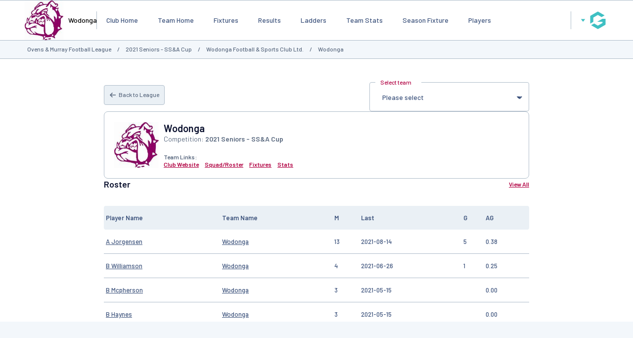

--- FILE ---
content_type: text/html; charset=utf-8
request_url: https://www.google.com/recaptcha/api2/aframe
body_size: 248
content:
<!DOCTYPE HTML><html><head><meta http-equiv="content-type" content="text/html; charset=UTF-8"></head><body><script nonce="YX0moYFdtl5fJe6CrZpHTg">/** Anti-fraud and anti-abuse applications only. See google.com/recaptcha */ try{var clients={'sodar':'https://pagead2.googlesyndication.com/pagead/sodar?'};window.addEventListener("message",function(a){try{if(a.source===window.parent){var b=JSON.parse(a.data);var c=clients[b['id']];if(c){var d=document.createElement('img');d.src=c+b['params']+'&rc='+(localStorage.getItem("rc::a")?sessionStorage.getItem("rc::b"):"");window.document.body.appendChild(d);sessionStorage.setItem("rc::e",parseInt(sessionStorage.getItem("rc::e")||0)+1);localStorage.setItem("rc::h",'1768630436807');}}}catch(b){}});window.parent.postMessage("_grecaptcha_ready", "*");}catch(b){}</script></body></html>

--- FILE ---
content_type: application/x-javascript
request_url: https://passport.mygameday.app//PassportSession/?callback=jQuery2240960744465423053_1768630429696&_=1768630429697
body_size: 158
content:
jQuery2240960744465423053_1768630429696({"name":"","fullname":"","initials":""});


--- FILE ---
content_type: application/javascript; charset=utf-8
request_url: https://fundingchoicesmessages.google.com/f/AGSKWxXAc9GYrrH-nt4TWhb7AusM3Bh4dKyp3_taWMqe-StQ7nkLMn3BaR7A1NDgiySddNOExQH0wgUcnW4L2wgPmeGmDowgNOMTmRVbr3uVYl4BUCBNHwwGyq4_QQOC1OGXpTcobQNJrxuv8kminLCQgi_UuNXcuNWmu0ue3n29xpzDFKtf7CzrHHupi3fv/_/ad41__700_150_-gif-advert./ads/drive./google/adv.
body_size: -1289
content:
window['f1966b3e-5a81-41de-ab25-734541f56de7'] = true;

--- FILE ---
content_type: application/javascript; charset=utf-8
request_url: https://fundingchoicesmessages.google.com/f/AGSKWxUt1aSwIIrkgYCnY8Bhi6tXXVziEnYLzEPSzw-nPJqXlabrueLeJJpNAbIcdl99Wkwb19KSlSLQENKVderbD9k2r8Wr1TDcvS8mLQsYCTBCQg6tNYoIjPGnKgnILdBAvAJrGm8BEA==?fccs=W251bGwsbnVsbCxudWxsLG51bGwsbnVsbCxudWxsLFsxNzY4NjMwNDMzLDczNzAwMDAwMF0sbnVsbCxudWxsLG51bGwsW251bGwsWzddXSwiaHR0cHM6Ly93ZWJzaXRlcy5teWdhbWVkYXkuYXBwL3RlYW1faW5mby5jZ2kiLG51bGwsW1s4LCJNOWxrelVhWkRzZyJdLFs5LCJlbi1VUyJdLFsxOSwiMiJdLFsxNywiWzBdIl0sWzI0LCIiXSxbMjksImZhbHNlIl1dXQ
body_size: -215
content:
if (typeof __googlefc.fcKernelManager.run === 'function') {"use strict";this.default_ContributorServingResponseClientJs=this.default_ContributorServingResponseClientJs||{};(function(_){var window=this;
try{
var OH=function(a){this.A=_.t(a)};_.u(OH,_.J);var PH=_.Zc(OH);var QH=function(a,b,c){this.B=a;this.params=b;this.j=c;this.l=_.F(this.params,4);this.o=new _.bh(this.B.document,_.O(this.params,3),new _.Og(_.Ok(this.j)))};QH.prototype.run=function(){if(_.P(this.params,10)){var a=this.o;var b=_.ch(a);b=_.Jd(b,4);_.gh(a,b)}a=_.Pk(this.j)?_.Xd(_.Pk(this.j)):new _.Zd;_.$d(a,9);_.F(a,4)!==1&&_.H(a,4,this.l===2||this.l===3?1:2);_.Dg(this.params,5)&&(b=_.O(this.params,5),_.fg(a,6,b));return a};var RH=function(){};RH.prototype.run=function(a,b){var c,d;return _.v(function(e){c=PH(b);d=(new QH(a,c,_.A(c,_.Nk,2))).run();return e.return({ia:_.L(d)})})};_.Rk(8,new RH);
}catch(e){_._DumpException(e)}
}).call(this,this.default_ContributorServingResponseClientJs);
// Google Inc.

//# sourceURL=/_/mss/boq-content-ads-contributor/_/js/k=boq-content-ads-contributor.ContributorServingResponseClientJs.en_US.M9lkzUaZDsg.es5.O/d=1/exm=kernel_loader,loader_js_executable/ed=1/rs=AJlcJMzanTQvnnVdXXtZinnKRQ21NfsPog/m=web_iab_tcf_v2_signal_executable
__googlefc.fcKernelManager.run('\x5b\x5b\x5b8,\x22\x5bnull,\x5b\x5bnull,null,null,\\\x22https:\/\/fundingchoicesmessages.google.com\/f\/AGSKWxXBFy-CL8JuET0Tqd2SDD_Co15OFpmB-9sNcsivEZOYWFR3F3pbSaDePJodNuJadFvBNC7fHO5BGV6_rqE9pczhBGv6zlcVJYKToUREaDLHt3svJpKv0k6vK8MxbgCvRGzfdmQxAQ\\\\u003d\\\\u003d\\\x22\x5d,null,null,\x5bnull,null,null,\\\x22https:\/\/fundingchoicesmessages.google.com\/el\/AGSKWxXL1dpmal8ovoHZAVyOPyE6t9aOVqpRFFDYQoqdUK5R87lr_8fsu_oe8IWqI7jbTujWP-hQco8XachQftFnNT3fxyyIjGmTbf4u8ygO8L9SQzg6dqDlf0SAs_xBkn63MhzoH0FTbQ\\\\u003d\\\\u003d\\\x22\x5d,null,\x5bnull,\x5b7\x5d\x5d\x5d,\\\x22mygameday.app\\\x22,1,\\\x22en\\\x22,null,null,null,null,1\x5d\x22\x5d\x5d,\x5bnull,null,null,\x22https:\/\/fundingchoicesmessages.google.com\/f\/AGSKWxXiEBqt3wv5ZxN0Word4wQN9VoQDwrlpOns-bKVPDt7drK-spB56_dQ0eptieJpzFbzSpF2jh9UpNhRadPSW5d0qfOXFuZEZZ2CTi8XqQZuElnCQ_5Fava5rgsJQYOlD-7PsAE_Yg\\u003d\\u003d\x22\x5d\x5d');}